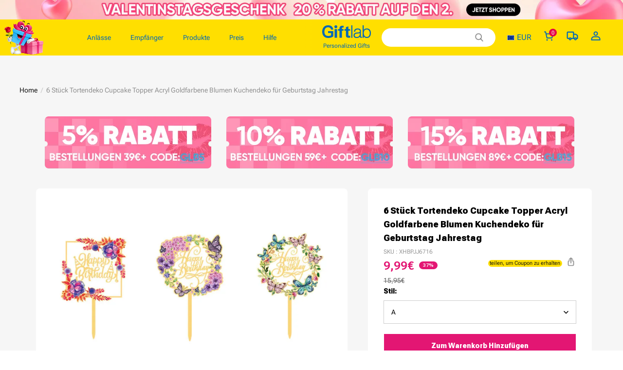

--- FILE ---
content_type: text/css; charset=UTF-8
request_url: https://www.giftlab.de/cdn/shop/prod/2004112581/1739158451706/67b530ced02f5446878f1bc5/1740467227165/assets/section-main-product-media-gallery.css
body_size: 2175
content:
.product__media-item > * {
  display: block;
  position: relative;
}

.media--transparent {
  background-color: transparent;
}

.media-modal {
  cursor: zoom-out;
}

.product__media-item .placeholder {
  width: 100%;
  height: 100%;
  background-color: rgba(var(--color-text), 0.05);
  display: flex;
  align-items: center;
  justify-content: center;
}

.product__media-item .placeholder .product-image-placeholder {
  width: 100%;
  height: 100%;
}

.product__media-list .media > img {
  overflow: hidden;
  object-fit: cover;
  object-position: center center;
  transition: opacity 0.4s cubic-bezier(0.25, 0.46, 0.45, 0.94);
}

.product__media-item .media > img,
.product__media-wrapper
  .deferred-media
  > *:not(.deferred-media__poster-button) {
  display: block;
  max-width: 100%;
  position: absolute;
  top: 0;
  left: 0;
  height: 100%;
  width: 100%;
}

.product__media-item .media > .deferred-media__poster {
  display: flex;
  align-items: center;
  justify-content: center;

  display: block;
  max-width: 100%;
  position: absolute;
  top: 0;
  left: 0;
  height: 100%;
  width: 100%;
}

.product__media-toggle {
  display: flex;
  border: none;
  background-color: transparent;
  color: currentColor;
  padding: 0;
}

.product__media-toggle:after {
  content: "";
  cursor: pointer;
  display: block;
  margin: 0;
  padding: 0;
  position: absolute;
  top: 0;
  left: 0;
  z-index: 2;
  height: 100%;
  width: 100%;
}

.global-media-settings {
  position: relative;
  border: none;
  overflow: hidden !important;
}

.global-media-settings--no-shadow {
  overflow: hidden !important;
}

.thumbnail-list__item {
  position: relative;
}

.thumbnail-list__item .thumbnail[data-current] {
  border: 2px solid rgb(var(--color-text));
}

.thumbnail-list__item:before {
  content: "";
  display: block;
  padding-bottom: 100%;
}

.thumbnail-list {
  flex-wrap: wrap;
  grid-gap: 10px;
}

.thumbnail {
  position: absolute;
  top: 0;
  left: 0;
  display: block;
  height: 100%;
  width: 100%;
  padding: 0;
  color: rgb(var(--color-text));
  cursor: pointer;
  background-color: transparent;
}

.thumbnail--wide img {
  height: 100%;
  width: 100%;
  object-fit: cover;
  pointer-events: none;
}

.thumbnail--narrow img {
  height: 100%;
  width: auto;
  max-width: 100%;
  object-fit: cover;
  pointer-events: none;
}

.product__media-icon,
.thumbnail__badge {
  position: absolute;
  background-color: rgb(var(--color-page-background));
  /* border: 1px solid rgba(var(--color-text), 0.05); */
  border-radius: 50%;
  color: rgb(var(--color-light-text));
  display: flex;
  align-items: center;
  justify-content: center;
  height: var(--media-icon-width);
  width: var(--media-icon-width);
  right: 21px;
  bottom: 21px;
  z-index: 1;
  border: 1px solid rgba(var(--color-light-text), 0.05);
}

.product__media-icon .icon:not(.icon-zoom) {
  color: rgb(var(--color-text));
  width: 1em;
  height: 1em;
}

.thumbnail__badge {
  left: auto;
  right: 1em;
  top: 1em;
  pointer-events: none;
}

.thumbnail__badge .icon {
  width: 12px;
  height: 12px;
}

.deferred-media__poster {
  background-color: transparent;
  border: none;
  cursor: pointer;
  margin: 0;
  padding: 0;
  height: 100%;
  width: 100%;
  overflow: hidden;
}

.deferred-media__poster img {
  width: 100%;
  max-width: 100%;
  height: 100%;
  object-fit: cover;
}

.product__media-list .deferred-media {
  display: none;
}
.product-images {
    width: 100%;
    max-width: 698px;
    background-color: #fff;
    border-radius: 0px;
    padding: 0;
}
/* PC */
@media screen and (min-width: 960px) {
.product-images {
    border-radius: 8px;
    padding: 32px;
}
  /* Set container gap */
  .product__media-wrapper {
    --media-icon-width: 58px;
    --media-grid-horizontal-space: 10px;
    --media-grid-vertical-space: 10px;
  }

  .product__media-wrapper .large-up-hide {
    display: none !important;
  }

  .product__media-item.grid__item {
    max-width: calc(50% - var(--media-grid-horizontal-space) / 2);
    width: calc(50% - var(--media-grid-horizontal-space) / 2);
  }

  .product--large:not(.product--no-media) .product__media-wrapper {
    padding: 0;
    max-width: 716px;
    width: 100%;
    margin-top: 0;
    position: relative;
  }

  /* PC layout */
  /* Flatten */
  .product__media-list {
    column-gap: var(--media-grid-horizontal-space);
    row-gap: var(--media-grid-horizontal-space);
  }
  .product__media-list.grid > * {
    margin-top: 0;
    padding: 0;
  }
  .product__media-list.grid {
    display: flex;
    flex-wrap: wrap;
    margin-bottom: 20px;
    padding: 0;
    list-style: none;
  }

  .product--columns
    .product__media-item:not(.product__media-item--single):not(:only-child) {
    max-width: calc(50% - var(--media-grid-horizontal-space) / 2);
  }

  .product--flatten .product__media-item {
    max-width: calc(50% - var(--media-grid-horizontal-space) / 2);
  }

  .product--thumbnail_flatten .product__media-item:not(.is-active),
  .product--carousel .product__media-item:not(.is-active) {
    display: none;
  }

  /* Thumbnail */
  .product__media-wrapper .slider-mobile-gutter .slider-button {
    display: none;
  }

  /* Thumbnail slider */
  .product--carousel .slider-mobile-gutter .slider-button {
    display: flex;
  }

  .product__media--empty .slider-mobile-gutter .slider-button {
    display: none;
  }

  .product--carousel .thumbnail-slider {
    display: flex;
    align-items: center;
  }

  .thumbnail-slider .thumbnail-list.slider--tablet-up {
    display: flex;
    padding: 5px;
    flex: 1;
    scroll-padding-left: 5px;
  }

  .thumbnail-list.slider--tablet-up .thumbnail-list__item.slider__slide {
    width: calc(20% - 8px);
  }

  .product__media-wrapper .thumbnail-list {
    display: grid;
  }

  .product--large .thumbnail-list {
    grid-template-columns: repeat(6, 1fr);
  }

  .product--medium .thumbnail-list {
    grid-template-columns: repeat(5, 1fr);
  }

  .product--small .thumbnail-list {
    grid-template-columns: repeat(4, 1fr);
  }

  .product:not(.product--small) .thumbnail__badge {
    width: 22px;
    height: 22px;
  }

  .product.product--small .thumbnail__badge {
    width: 1em;
    height: 1em;
    right: 0.5em;
    top: 0.5em;
  }

  .product.product--small .thumbnail__badge .icon {
    width: 0.5em;
    height: 0.5em;
  }

  .product__modal-opener .product__media-icon {
    opacity: 0;
  }

  /* Video */
  .product__media-list .deferred-media {
    display: block;
  }

  .product__modal-opener:not(.product__modal-opener--image) {
    display: none;
  }

  .product__modal-opener:hover .product__media-icon,
  .product__modal-opener:focus .product__media-icon {
    opacity: 1;
  }
  .product__modal-opener[data-pc-magnifier-type="hover"]
    .product__media-toggle:after {
    cursor: default;
  }
  .product__modal-opener[data-pc-magnifier-type="hover"] .product__media-icon {
    display: none;
  }
  .product__modal-opener[data-pc-magnifier-type="hover"] .magnifier-hover-img {
    position: absolute;
    z-index: 2;
    object-fit: fill;
    object-position: unset;
    max-width: unset;
    top: 0;
    left: 0;
  }

  .product:not(.product--columns)
    .product__media-list
    .product__media-item:first-child,
  .product:not(.product--columns)
    .product__media-list
    .product__media-item--full {
    width: 100%;
    max-width: 100%;
  }

  /* Thumbnail position */
  .product--thumbnail_flatten .product__thumbnail-slider-group,
  .product--carousel .product__thumbnail-slider-group {
    display: flex;
  }

  .product--thumbnail_flatten
    .product__thumbnail-slider-group.product__thumbnail--beside,
  .product--carousel
    .product__thumbnail-slider-group.product__thumbnail--beside {
    position: relative;

    --thumbnail-image-width: 114px;
  }

  .product--thumbnail_flatten
    .product__thumbnail-slider-group.product__thumbnail--beside
    .thumbnail-preview,
  .product--carousel
    .product__thumbnail-slider-group.product__thumbnail--beside
    .thumbnail-preview {
    flex: 1;
    margin-left: calc(var(--thumbnail-image-width) + 30px);
  }

  .product--thumbnail_flatten
    .product__thumbnail-slider-group.product__thumbnail--beside
    .thumbnail-preview
    .product__media-list,
  .product--carousel
    .product__thumbnail-slider-group.product__thumbnail--beside
    .thumbnail-preview
    .product__media-list {
    margin-bottom: 0;
  }

  .product--thumbnail_flatten
    .product__thumbnail-slider-group.product__thumbnail--beside
    .thumbnail-slider,
  .product--carousel
    .product__thumbnail-slider-group.product__thumbnail--beside
    .thumbnail-slider {
    flex-direction: column;
    position: absolute;
    left: 0;
    top: 0;
    bottom: 0;
  }

  .product--thumbnail_flatten
    .product__thumbnail-slider-group.product__thumbnail--beside
    .thumbnail-slider
    .thumbnail-list,
  .product--carousel
    .product__thumbnail-slider-group.product__thumbnail--beside
    .thumbnail-slider
    .thumbnail-list {
    width: var(--thumbnail-image-width);
    grid-template-columns: repeat(1, 1fr);
    flex-direction: column;
    flex: unset;
    padding: 0;
    max-height: 100%;
    overflow-x: hidden;
    overflow-y: auto;
  }

  .product--thumbnail_flatten
    .product__thumbnail-slider-group.product__thumbnail--beside
    .thumbnail-slider
    .thumbnail-list
    .thumbnail-list__item,
  .product--carousel
    .product__thumbnail-slider-group.product__thumbnail--beside
    .thumbnail-slider
    .thumbnail-list
    .thumbnail-list__item {
    width: 100%;
  }

  .product--thumbnail_flatten
    .product__thumbnail-slider-group.product__thumbnail--beside
    .thumbnail-slider
    .slider-button--prev
    .icon,
  .product--carousel
    .product__thumbnail-slider-group.product__thumbnail--beside
    .thumbnail-slider
    .slider-button--prev
    .icon {
    transform: rotate(180deg);
  }

  .product--thumbnail_flatten
    .product__thumbnail-slider-group.product__thumbnail--beside
    .thumbnail-slider
    .slider-button--next
    .icon,
  .product--carousel
    .product__thumbnail-slider-group.product__thumbnail--beside
    .thumbnail-slider
    .slider-button--next
    .icon {
    transform: rotate(0deg);
  }

  .product--thumbnail_flatten
    .product__thumbnail-slider-group.product__thumbnail--bottom,
  .product--carousel
    .product__thumbnail-slider-group.product__thumbnail--bottom {
    flex-direction: column;
  }
}

/* Mobile */

@media screen and (max-width: 959px) {
  /* Set container gap */
  .product__media-wrapper {
    --media-icon-width: 38px;
    --media-grid-horizontal-space: 10px;
    --media-grid-vertical-space: 10px;
  }

  .product__media-wrapper .slider-counter {
    font-size: 13px;
  }

  .product__media-wrapper .slider-buttons {
    padding-bottom: 0;
  }

  .product__media-wrapper slider-component:not(.thumbnail-slider--no-slide) {
    margin-left: calc(var(--media-grid-horizontal-space) * -1);
    margin-right: calc(var(--media-grid-horizontal-space) * -1);
  }

  .product__media-wrapper .thumbnail-slider .thumbnail-list.slider {
    scroll-padding-left: var(--media-grid-horizontal-space);
    padding: 5px;
  }

  .product__media-wrapper .thumbnail-list__item.slider__slide {
    width: calc(33% - 6px);
  }

  .product__media-list.grid {
    column-gap: var(--media-grid-horizontal-space);
    row-gap: var(--media-grid-vertical-space);
  }

  .product__media-list.grid > * {
    margin-top: 0;
    padding: 0;
  }

  .product__media-item {
    display: flex;
    align-items: center;
  }

  .product__modal-opener {
    width: 100%;
  }

  .product__media-icon {
    padding: 10px;
  }
}

.grid-cols-1 .grid__item {
  max-width: 100%;
  width: 100%;
}
@media (max-width: 1366px) {

}
@media screen and (max-width: 959px) {

}
@media screen and (max-width: 959px) {
  .grid--peek.slider--mobile {
    margin: 0;
    width: 100%;
    /* padding-top: 20px; */
    padding-bottom: 20px;
    padding-right: 20px;
  }

  .grid--peek.slider .grid__item:first-of-type {
    margin-left: 15px;
  }

  .grid--peek .grid__item {
    min-width: 35%;
  }

  .product__media-list .product__media-item {
    width: calc(100% - var(--media-grid-horizontal-space));
  }

  .product--mobile-columns .product__media-item:not(:only-child) {
    width: calc(50% - var(--media-grid-horizontal-space));
  }
  .slider-mobile-gutter.no-featured-media .product__media-list {
    scroll-padding-left: 15px;
  }

  .grid--peek.slider--mobile {
    margin: 0;
    width: 100%;
  }
}

/* The ipad end responds to the mobile end in vertical screen */

/* @custom-media --tablet (max-width: 959px); */

/* @custom-media --gt-mobile (min-width: 751px); */

/* detectingScreen need to consider the configuration of the tablet */
